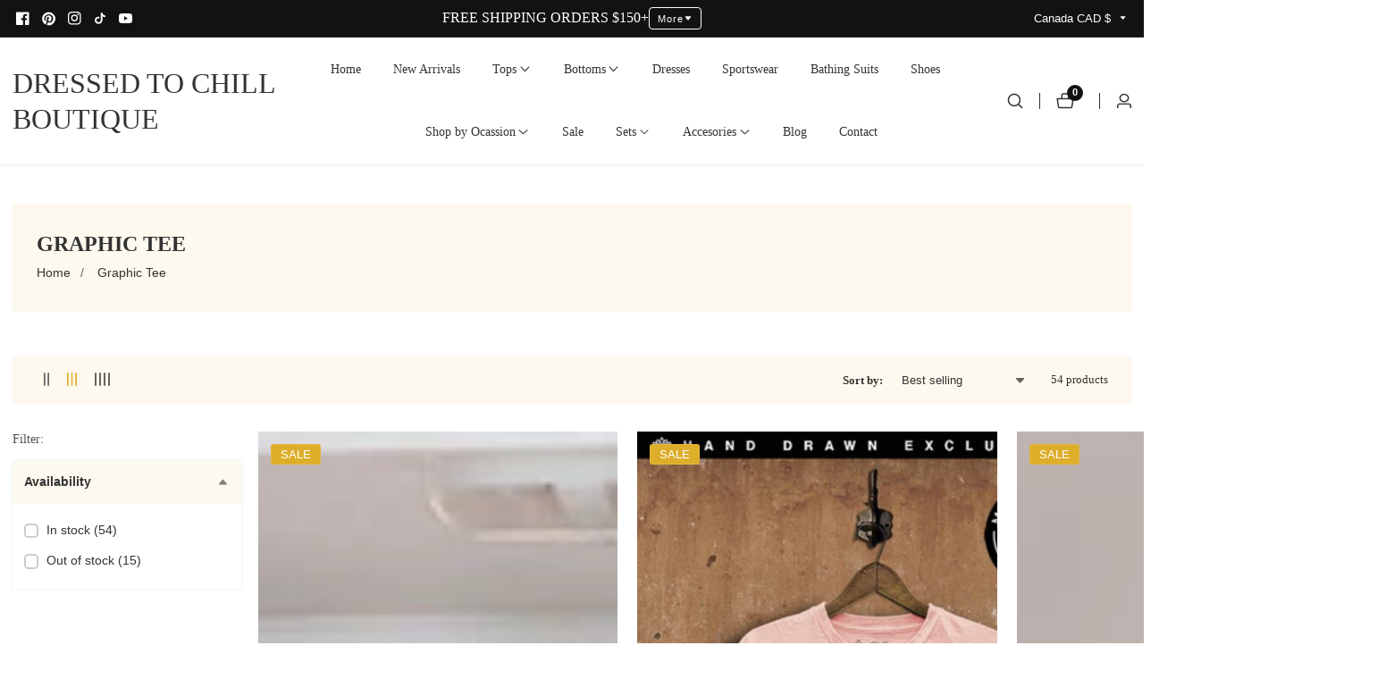

--- FILE ---
content_type: text/css
request_url: https://dressedtochillboutique.com/cdn/shop/t/11/assets/component-pagination.css?v=6397212804848831181755391667
body_size: -430
content:
.pagination-wrapper{margin-top:30px}.pagination__list{display:flex;flex-wrap:wrap;justify-content:center}.pagination__list>li:not(:last-child){margin-right:5px}.pagination__item{color:rgb(var(--color-foreground));display:inline-flex;justify-content:center;align-items:center;position:relative;height:50px;width:50px;padding:0;text-decoration:none;background:bottom;border-radius:50%;background:rgb(var(--color-foreground),.05)}.pagination__item-arrow:hover .icon{color:rgb(var(--color-background))}a.pagination__item:hover:after{height:.2rem}.pagination__item .icon-caret{height:auto;width:1.6rem}.pagination__item--current{font-weight:600}.pagination__item--current,.pagination__item:hover{background:rgb(var(--color-foreground));color:rgb(var(--color-background))}.pagination__item--next .icon{margin-left:-.2rem;transform:rotate(90deg)}.pagination__item--next:hover .icon{transform:rotate(90deg) scale(1.07)}.pagination__item--prev .icon{margin-right:-.2rem;transform:rotate(-90deg)}.pagination__item--prev:hover .icon{transform:rotate(-90deg) scale(1.07)}.pagination__item-arrow{color:rgba(var(--color-foreground),.75)}.pagination__item-arrow:hover:after{display:none}
/*# sourceMappingURL=/cdn/shop/t/11/assets/component-pagination.css.map?v=6397212804848831181755391667 */


--- FILE ---
content_type: text/javascript
request_url: https://dressedtochillboutique.com/cdn/shop/t/11/assets/product-form.js?v=93699975689743055831755391668
body_size: 240
content:
customElements.get("product-form")||customElements.define("product-form",class extends HTMLElement{constructor(){super(),this.form=this.querySelector("form"),this.variantIdInput.disabled=!1,this.form.addEventListener("submit",this.onSubmitHandler.bind(this)),this.cart=document.querySelector("cart-notification"),this.cartItems=document.querySelector("cart-items"),this.quickViewWarpper=document.getElementById("quickViewWrapper"),this.submitButton=this.querySelector('[type="submit"]'),this.submitButtonText=this.submitButton.querySelector("span"),this.hideErrors=this.dataset.hideErrors==="true"}onSubmitHandler(evt){evt.preventDefault();const submitButton=this.querySelector('[type="submit"]');this.submitButton.setAttribute("disabled",!0),this.submitButton.classList.add("loading");let config=fetchConfig("javascript");config.headers["X-Requested-With"]="XMLHttpRequest",delete config.headers["Content-Type"];let formData=new FormData(this.form);this.cart&&(formData.append("sections",this.cart.getSectionsToRender().map(section=>section.id)),this.cart.setActiveElement(document.activeElement)),this.cartItems&&formData.append("sections",this.cartItems.getSectionsToRender().map(section=>section.section)),formData.append("sections_url",window.location.pathname),config.body=formData,fetch(`${routes.cart_add_url}`,config).then(response=>response.json()).then(response=>{if(response.status){publish(PUB_SUB_EVENTS.cartError,{source:"product-form",productVariantId:formData.get("id"),errors:response.errors||response.description,message:response.message}),this.handleErrorMessage(response.description),this.error=!0;return}else if(!this.cart){window.location=window.routes.cart_url;return}this.error||publish(PUB_SUB_EVENTS.cartUpdate,{source:"product-form",productVariantId:formData.get("id"),cartData:response}),this.error=!1;const quickAddModal=this.closest("quick-add-modal");quickAddModal?(document.body.addEventListener("modalClosed",()=>{setTimeout(()=>{this.cart&&this.cart.renderContents(response),this.cartItems&&this.cartItems.renderContents(response)})},{once:!0}),quickAddModal.hide(!0)):(this.cart&&this.cart.renderContents(response),this.cartItems&&this.cartItems.renderContents(response)),document.querySelector(".product-form__error-message-wrapper")?.classList.add("no-js-inline")}).catch(e=>{console.error(e)}).finally(()=>{this.submitButton.classList.remove("loading"),this.submitButton.removeAttribute("disabled"),this.quickViewWarpper?.classList.remove("show__modal"),document.body.classList.remove("overflow-hidden")})}handleErrorMessage(errorMessage=!1){this.hideErrors||(this.errorMessageWrapper=this.errorMessageWrapper||this.querySelector(".product-form__error-message-wrapper"),this.errorMessage=this.errorMessage||this.errorMessageWrapper.querySelector(".product-form__error-message"),this.errorMessageWrapper.toggleAttribute("hidden",!errorMessage),errorMessage&&(this.errorMessage.textContent=errorMessage,this.errorMessageWrapper.classList.remove("no-js-inline")))}toggleSubmitButton({disable=!0,text,isPreorder=!1}){disable?(this.submitButton.setAttribute("disabled","disabled"),text&&(this.submitButtonText.textContent=text)):(this.submitButton.removeAttribute("disabled"),this.submitButtonText.textContent=isPreorder?window.variantStrings.preorder:window.variantStrings.addToCart)}get variantIdInput(){return this.form.querySelector("[name=id]")}});
//# sourceMappingURL=/cdn/shop/t/11/assets/product-form.js.map?v=93699975689743055831755391668
